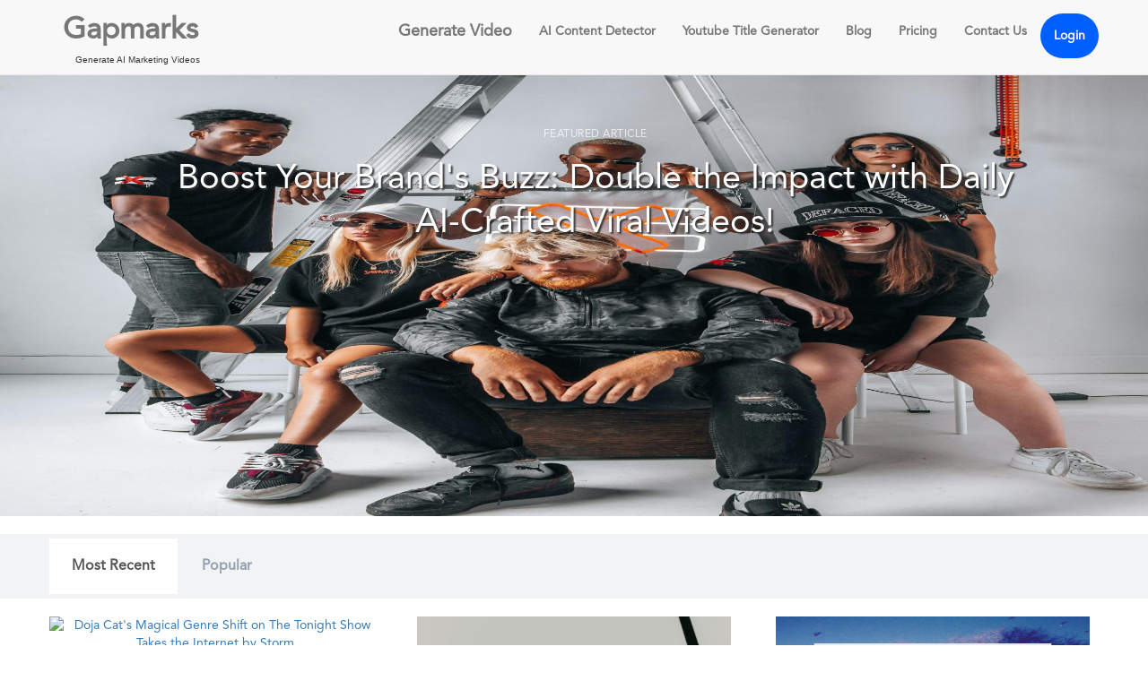

--- FILE ---
content_type: text/html; charset=UTF-8
request_url: https://gapmarks.com/blog/right
body_size: 10112
content:
<!DOCTYPE html>
<html lang="en">
<head>
	<meta http-equiv="Content-Type" content="text/html; charset=utf-8" />	<title>
	Blog search: 	</title>
   <meta name="viewport" content="width=device-width, initial-scale=1" />
         <link rel="shortcut icon" type="image/x-icon" href="//cdn.atfgroup.com.cn/gapmarks.png?r=gapmarks.com%2Fblog%2Fright" />
	<link media="all" rel="stylesheet" href="//cdn.atfgroup.com.cn/iK5q9to9GNa5coWxeEe9ILpvSXBhjePk.css"><script type="application/javascript" src="//cdn.atfgroup.com.cn/6iB8oNie5Nvh7cOfxTx8amLaqcJfO7IE.js"></script> 
	<link rel="canonical" href="https://gapmarks.com/blog/right" />
</head>
<body>
	<div id="container">
		<div id="header">
			<nav class="navbar navbar-default navbar-fixed-top padding" id="header_nav">
				<div class="container">
					<div class="navbar-header">
						<button type="button" class="navbar-toggle " data-toggle="collapse" data-target="#navbar-menu" aria-expanded="false" >
							<span class="sr-only">Toggle navigation</span>
					        <span class="icon-bar"></span>
					        <span class="icon-bar"></span>
					        <span class="icon-bar"></span>
						</button>
						<a href="/" class="navbar-brand nav-title">Gapmarks</a>
					<!--	Automated Trending A.I. Videos -->
					<div class="business_caption" style="text-align:center;">Generate AI Marketing Videos</div>
						<!--<button onclick="window.location.href='/Pages/post_job'" class="gbutton fc">post job</button>-->
					  <!--   -->
					</div>
					
					
					<div class="collapse navbar-collapse center" id="navbar-menu">
					    
						<ul class="nav navbar-nav navbar-right ">
						    <li class="nav-item"><a href="/ai-video-generator"><strong style='font-size:18px'>Generate Video</strong></a></li>
						     <!--<li class="nav-item"><a href="/free-text-to-speech">FREE Text To Speech</a></li>-->
						    <li class="nav-item"><a href="/aicheck">AI Content Detector</a></li>
						    <li class="nav-item"><a href="/youtube-title-generator">Youtube Title Generator</a></li>
						<!--	<li class="nav-item"><a href="/">Why Gapmarks?</a></li> -->
							<li class="nav-item"><a href="/blog">Blog</a></li>
							<li class="nav-item"><a href="/Pricing">Pricing</a></li> 
							<li class="nav-item"><a href="/contact-us">Contact Us</a></li>
							<li class="nav-item "><a onclick="openlogindiv()" class="gbutton fc">Login</a> </li>						</ul>
					</div>
				</div> 
			</nav> 
			<div class='clear'></div>
		</div>
		<script>
		window.account_menu_button_open = false;
	// right silde show
	   $('#account_menu_button').click(function(){
		if(!window.account_menu_button_open) {
		
		$('.account_menu').css({left:'left'}).animate({right:'-250px'},'fast')
		 $('.account_menu').show(290,function(){
			 $(this).css({left:'left'}).animate({right:'-250px'})
		   });
		 $('.account_menu').height($(window).height())
		  window.account_menu_button_open = true;
		} else {
		   $('.account_menu').css({left:'left'}).animate({right:'0'}).fadeOut('fast');
		   window.account_menu_button_open = false;
		} 
	   });

	   // right silde close
		$('.visible_right_btn').click(function(){
		  window.account_menu_button_open = false;
		  $('.account_menu').css({left:'left'}).animate({right:'-1000px'}).fadeOut('fast');
		});
		
	   //hide on click on page
	   $(document).click(function() {
		  window.account_menu_button_open = false;
		  $('.account_menu').css({left:'left'}).animate({right:'-1000px'}).fadeOut('fast');
		});
		$(".account_menu").click(function(e) {
			e.stopPropagation(); // This is the preferred method.
			return false;        // This should not be used unless you do not want
		});
		$("#account_menu_button").click(function(e) {
			e.stopPropagation(); // This is the preferred method.
			return false;        // This should not be used unless you do not want
		});
	</script>
				<div id="content" style="clear:both;" class='gapmarks' >

			
			<section id="bodyWrap" class="gapmarks">
    <h2 class='hidden'>Featured Article</h2>
	<section class="blog-featured" style="background: url('//cdn.atfgroup.com.cn/_Boost_Your_Brands_Buzz_Double_the_Impact_with_Daily_AICrafted_Viral_Videos-5022-image.jpg?r=gapmarks.com%2Fblog%2Fright');background-size:cover;background-repeat:no-repeat">
		<div class="o-container">
			<a href="/blog/_Boost_Your_Brands_Buzz_Double_the_Impact_with_Daily_AICrafted_Viral_Videos-5022" class="link feature-link" title="Read this post" style="">
				<div class="o-row">
					<div class="o-col-10@md o-col-offset-1@md">
						<div class="feature-contents">
						<span class="feature-title">Featured Article</span>
						<h2>
						    <span> Boost Your Brand's Buzz: Double the Impact with Daily AI-Crafted Viral Videos!</span>
						</h2>
						</div>
					</div>
				</div>
			</a>
		</div>
	</section>
	<!-- /.blog-featured -->
	<section id="post-nav" class="u-pad-b-10 u-pad-b-0@md">
	    <h2 class='hidden'>Most Recent</h2>
		<div class="o-container">
			<div class="o-flexy@md">
				<div class="o-flexy__item">
					<ul id="post-tabs" class="nav nav-tabs">
						<li class="active"><a href="" data-toggle="tab">Most Recent</a></li>
						<li><a href="/blog" data-toggle="tab">Popular</a></li>
						
					</ul>
				</div>
				
			</div>
		</div>
	</section>
	<div class="o-container">
		<div id="post-list" class="tab-content">
			<div class="tab-pane fade in active" id="most-recent">
				<div class="o-row-flex">
				   					<div class="col-md-4 col-sm-6 center o-col-5@md post" itemscope itemtype="http://schema.org/Article">
						<a href="/blog/Doja_Cats_Magical_Genre_Shift_on_The_Tonight_Show_Takes_the_Internet_by_Storm-10374" class="post-box tx-smooth">
							<figure>
								<img alt="Doja Cat's Magical Genre Shift on The Tonight Show Takes the Internet by Storm" class="b-skipped" data-src="//cdn.atfgroup.com.cn/Doja_Cats_Magical_Genre_Shift_on_The_Tonight_Show_Takes_the_Internet_by_Storm-10374.jpg?r=gapmarks.com%2Fblog%2Fright" height="196" src="//cdn.atfgroup.com.cn/Doja_Cats_Magical_Genre_Shift_on_The_Tonight_Show_Takes_the_Internet_by_Storm-10374.jpg?r=gapmarks.com%2Fblog%2Fright" width="350" title="Doja Cat's Magical Genre Shift on The Tonight Show Takes the Internet by Storm" itemprop="description">
							</figure>
							<p><span class="category tx-500 blog-post-title" itemprop="name">Doja Cat's Magical Genre Shift on The Tonight Show Takes the Internet by Storm</span></p>
						</a>
					</div>
										<div class="col-md-4 col-sm-6 center o-col-5@md post" itemscope itemtype="http://schema.org/Article">
						<a href="/blog/characterbuilding-10353" class="post-box tx-smooth">
							<figure>
								<img alt="character-building" class="b-skipped" data-src="//cdn.atfgroup.com.cn/characterbuilding-10353.jpg?r=gapmarks.com%2Fblog%2Fright" height="196" src="//cdn.atfgroup.com.cn/characterbuilding-10353.jpg?r=gapmarks.com%2Fblog%2Fright" width="350" title="character-building" itemprop="description">
							</figure>
							<p><span class="category tx-500 blog-post-title" itemprop="name">character-building</span></p>
						</a>
					</div>
										<div class="col-md-4 col-sm-6 center o-col-5@md post" itemscope itemtype="http://schema.org/Article">
						<a href="/blog/Toms_Guide_Coupon_Codes-10184" class="post-box tx-smooth">
							<figure>
								<img alt="Tom’s Guide Coupon Codes" class="b-skipped" data-src="//cdn.atfgroup.com.cn/Toms_Guide_Coupon_Codes-10184.jpg?r=gapmarks.com%2Fblog%2Fright" height="196" src="//cdn.atfgroup.com.cn/Toms_Guide_Coupon_Codes-10184.jpg?r=gapmarks.com%2Fblog%2Fright" width="350" title="Tom’s Guide Coupon Codes" itemprop="description">
							</figure>
							<p><span class="category tx-500 blog-post-title" itemprop="name">Tom’s Guide Coupon Codes</span></p>
						</a>
					</div>
										<div class="col-md-4 col-sm-6 center o-col-5@md post" itemscope itemtype="http://schema.org/Article">
						<a href="/blog/Easier_Than_You_Think-10141" class="post-box tx-smooth">
							<figure>
								<img alt="Easier Than You Think" class="b-skipped" data-src="//cdn.atfgroup.com.cn/Easier_Than_You_Think-10141.jpg?r=gapmarks.com%2Fblog%2Fright" height="196" src="//cdn.atfgroup.com.cn/Easier_Than_You_Think-10141.jpg?r=gapmarks.com%2Fblog%2Fright" width="350" title="Easier Than You Think" itemprop="description">
							</figure>
							<p><span class="category tx-500 blog-post-title" itemprop="name">Easier Than You Think</span></p>
						</a>
					</div>
										<div class="col-md-4 col-sm-6 center o-col-5@md post" itemscope itemtype="http://schema.org/Article">
						<a href="/blog/Back_to_Chengdu_Where_the_First_Impression_Never_Left_and_the_Second_One_Feels_Like_Coming_Home-10065" class="post-box tx-smooth">
							<figure>
								<img alt="Back to Chengdu: Where the First Impression Never Left, and the Second One Feels Like Coming Home" class="b-skipped" data-src="//cdn.atfgroup.com.cn/Back_to_Chengdu_Where_the_First_Impression_Never_Left_and_the_Second_One_Feels_Like_Coming_Home-10065.jpg?r=gapmarks.com%2Fblog%2Fright" height="196" src="//cdn.atfgroup.com.cn/Back_to_Chengdu_Where_the_First_Impression_Never_Left_and_the_Second_One_Feels_Like_Coming_Home-10065.jpg?r=gapmarks.com%2Fblog%2Fright" width="350" title="Back to Chengdu: Where the First Impression Never Left, and the Second One Feels Like Coming Home" itemprop="description">
							</figure>
							<p><span class="category tx-500 blog-post-title" itemprop="name">Back to Chengdu: Where the First Impression Never Left, and the Second One Feels Like Coming Home</span></p>
						</a>
					</div>
										<div class="col-md-4 col-sm-6 center o-col-5@md post" itemscope itemtype="http://schema.org/Article">
						<a href="/blog/The_Infuriating_Affliction_of_Nowism_in_the_Chinese_Workplace-10030" class="post-box tx-smooth">
							<figure>
								<img alt="The Infuriating Affliction of ‘Nowism’ in the Chinese Workplace" class="b-skipped" data-src="//cdn.atfgroup.com.cn/The_Infuriating_Affliction_of_Nowism_in_the_Chinese_Workplace-10030.jpg?r=gapmarks.com%2Fblog%2Fright" height="196" src="//cdn.atfgroup.com.cn/The_Infuriating_Affliction_of_Nowism_in_the_Chinese_Workplace-10030.jpg?r=gapmarks.com%2Fblog%2Fright" width="350" title="The Infuriating Affliction of ‘Nowism’ in the Chinese Workplace" itemprop="description">
							</figure>
							<p><span class="category tx-500 blog-post-title" itemprop="name">The Infuriating Affliction of ‘Nowism’ in the Chinese Workplace</span></p>
						</a>
					</div>
										<div class="col-md-4 col-sm-6 center o-col-5@md post" itemscope itemtype="http://schema.org/Article">
						<a href="/blog/om_Code_to_Compassion_How_a_Data_Storyteller_Turned_Cold_Numbers_Into_a_Second_Chance_at_Life-9890" class="post-box tx-smooth">
							<figure>
								<img alt="om Code to Compassion: How a Data Storyteller Turned Cold Numbers Into a Second Chance at Life" class="b-skipped" data-src="//cdn.atfgroup.com.cn/om_Code_to_Compassion_How_a_Data_Storyteller_Turned_Cold_Numbers_Into_a_Second_Chance_at_Life-9890.jpg?r=gapmarks.com%2Fblog%2Fright" height="196" src="//cdn.atfgroup.com.cn/om_Code_to_Compassion_How_a_Data_Storyteller_Turned_Cold_Numbers_Into_a_Second_Chance_at_Life-9890.jpg?r=gapmarks.com%2Fblog%2Fright" width="350" title="om Code to Compassion: How a Data Storyteller Turned Cold Numbers Into a Second Chance at Life" itemprop="description">
							</figure>
							<p><span class="category tx-500 blog-post-title" itemprop="name">om Code to Compassion: How a Data Storyteller Turned Cold Numbers Into a Second Chance at Life</span></p>
						</a>
					</div>
										<div class="col-md-4 col-sm-6 center o-col-5@md post" itemscope itemtype="http://schema.org/Article">
						<a href="/blog/The_7_Subtle_Secrets_to_Navigating_Chinese_Colleagues_and_Crushing_Workplace_Harmony-9791" class="post-box tx-smooth">
							<figure>
								<img alt="The 7 Subtle Secrets to Navigating Chinese Colleagues and Crushing Workplace Harmony!" class="b-skipped" data-src="//cdn.atfgroup.com.cn/The_7_Subtle_Secrets_to_Navigating_Chinese_Colleagues_and_Crushing_Workplace_Harmony-9791.jpg?r=gapmarks.com%2Fblog%2Fright" height="196" src="//cdn.atfgroup.com.cn/The_7_Subtle_Secrets_to_Navigating_Chinese_Colleagues_and_Crushing_Workplace_Harmony-9791.jpg?r=gapmarks.com%2Fblog%2Fright" width="350" title="The 7 Subtle Secrets to Navigating Chinese Colleagues and Crushing Workplace Harmony!" itemprop="description">
							</figure>
							<p><span class="category tx-500 blog-post-title" itemprop="name">The 7 Subtle Secrets to Navigating Chinese Colleagues and Crushing Workplace Harmony!</span></p>
						</a>
					</div>
										<div class="col-md-4 col-sm-6 center o-col-5@md post" itemscope itemtype="http://schema.org/Article">
						<a href="/blog/Embrace_the_Evolution_How_Digital_Marketing_Connects_with_Customers_Today-9755" class="post-box tx-smooth">
							<figure>
								<img alt="Embrace the Evolution: How Digital Marketing Connects with Customers Today" class="b-skipped" data-src="//cdn.atfgroup.com.cn/Embrace_the_Evolution_How_Digital_Marketing_Connects_with_Customers_Today-9755.jpg?r=gapmarks.com%2Fblog%2Fright" height="196" src="//cdn.atfgroup.com.cn/Embrace_the_Evolution_How_Digital_Marketing_Connects_with_Customers_Today-9755.jpg?r=gapmarks.com%2Fblog%2Fright" width="350" title="Embrace the Evolution: How Digital Marketing Connects with Customers Today" itemprop="description">
							</figure>
							<p><span class="category tx-500 blog-post-title" itemprop="name">Embrace the Evolution: How Digital Marketing Connects with Customers Today</span></p>
						</a>
					</div>
										<div class="col-md-4 col-sm-6 center o-col-5@md post" itemscope itemtype="http://schema.org/Article">
						<a href="/blog/[base64]" class="post-box tx-smooth">
							<figure>
								<img alt="Okay, settle in folks! Ready for a deep dive into the wonderfully weird world of collaborating across the globe? Well, buckle up because while working with colleagues from China *can* be fantastic – seriously, who hasn't been charmed by the diligen" class="b-skipped" data-src="//cdn.atfgroup.com.cn/[base64].jpg?r=gapmarks.com%2Fblog%2Fright" height="196" src="//cdn.atfgroup.com.cn/[base64].jpg?r=gapmarks.com%2Fblog%2Fright" width="350" title="Okay, settle in folks! Ready for a deep dive into the wonderfully weird world of collaborating across the globe? Well, buckle up because while working with colleagues from China *can* be fantastic – seriously, who hasn't been charmed by the diligen" itemprop="description">
							</figure>
							<p><span class="category tx-500 blog-post-title" itemprop="name">Okay, settle in folks! Ready for a deep dive into the wonderfully weird world of collaborating across the globe? Well, buckle up because while working with colleagues from China *can* be fantastic – seriously, who hasn't been charmed by the diligen</span></p>
						</a>
					</div>
										<div class="col-md-4 col-sm-6 center o-col-5@md post" itemscope itemtype="http://schema.org/Article">
						<a href="/blog/China_Still_Needs_You_The_Expats_Who_Are_Rewriting_the_Future-9395" class="post-box tx-smooth">
							<figure>
								<img alt="China Still Needs You: The Expats Who Are Rewriting the Future" class="b-skipped" data-src="//cdn.atfgroup.com.cn/China_Still_Needs_You_The_Expats_Who_Are_Rewriting_the_Future-9395.jpg?r=gapmarks.com%2Fblog%2Fright" height="196" src="//cdn.atfgroup.com.cn/China_Still_Needs_You_The_Expats_Who_Are_Rewriting_the_Future-9395.jpg?r=gapmarks.com%2Fblog%2Fright" width="350" title="China Still Needs You: The Expats Who Are Rewriting the Future" itemprop="description">
							</figure>
							<p><span class="category tx-500 blog-post-title" itemprop="name">China Still Needs You: The Expats Who Are Rewriting the Future</span></p>
						</a>
					</div>
										<div class="col-md-4 col-sm-6 center o-col-5@md post" itemscope itemtype="http://schema.org/Article">
						<a href="/blog/The_Shifting_Sands_of_Teaching_English_in_China-9347" class="post-box tx-smooth">
							<figure>
								<img alt="The Shifting Sands of Teaching English in China" class="b-skipped" data-src="//cdn.atfgroup.com.cn/The_Shifting_Sands_of_Teaching_English_in_China-9347.jpg?r=gapmarks.com%2Fblog%2Fright" height="196" src="//cdn.atfgroup.com.cn/The_Shifting_Sands_of_Teaching_English_in_China-9347.jpg?r=gapmarks.com%2Fblog%2Fright" width="350" title="The Shifting Sands of Teaching English in China" itemprop="description">
							</figure>
							<p><span class="category tx-500 blog-post-title" itemprop="name">The Shifting Sands of Teaching English in China</span></p>
						</a>
					</div>
										<div class="col-md-4 col-sm-6 center o-col-5@md post" itemscope itemtype="http://schema.org/Article">
						<a href="/blog/Mashables_Sitemap_Your_Digital_Compass_Delivered_with_Emoji_and_Soul-9293" class="post-box tx-smooth">
							<figure>
								<img alt="Mashable's Sitemap: Your Digital Compass, Delivered with Emoji and Soul" class="b-skipped" data-src="//cdn.atfgroup.com.cn/Mashables_Sitemap_Your_Digital_Compass_Delivered_with_Emoji_and_Soul-9293.jpg?r=gapmarks.com%2Fblog%2Fright" height="196" src="//cdn.atfgroup.com.cn/Mashables_Sitemap_Your_Digital_Compass_Delivered_with_Emoji_and_Soul-9293.jpg?r=gapmarks.com%2Fblog%2Fright" width="350" title="Mashable's Sitemap: Your Digital Compass, Delivered with Emoji and Soul" itemprop="description">
							</figure>
							<p><span class="category tx-500 blog-post-title" itemprop="name">Mashable's Sitemap: Your Digital Compass, Delivered with Emoji and Soul</span></p>
						</a>
					</div>
										<div class="col-md-4 col-sm-6 center o-col-5@md post" itemscope itemtype="http://schema.org/Article">
						<a href="/blog/British_Sign_Language_BSL_has_been_introduced_on_information_boards_at_Peterborough_train_station-9188" class="post-box tx-smooth">
							<figure>
								<img alt="British Sign Language (BSL) has been introduced on information boards at Peterborough train station," class="b-skipped" data-src="//cdn.atfgroup.com.cn/British_Sign_Language_BSL_has_been_introduced_on_information_boards_at_Peterborough_train_station-9188.jpg?r=gapmarks.com%2Fblog%2Fright" height="196" src="//cdn.atfgroup.com.cn/British_Sign_Language_BSL_has_been_introduced_on_information_boards_at_Peterborough_train_station-9188.jpg?r=gapmarks.com%2Fblog%2Fright" width="350" title="British Sign Language (BSL) has been introduced on information boards at Peterborough train station," itemprop="description">
							</figure>
							<p><span class="category tx-500 blog-post-title" itemprop="name">British Sign Language (BSL) has been introduced on information boards at Peterborough train station,</span></p>
						</a>
					</div>
										<div class="col-md-4 col-sm-6 center o-col-5@md post" itemscope itemtype="http://schema.org/Article">
						<a href="/blog/Beyond_English_Teaching_My_Chaotic_Chinese_Au_Pair-8937" class="post-box tx-smooth">
							<figure>
								<img alt="Beyond English Teaching: My Chaotic Chinese Au Pair" class="b-skipped" data-src="//cdn.atfgroup.com.cn/Beyond_English_Teaching_My_Chaotic_Chinese_Au_Pair-8937.jpg?r=gapmarks.com%2Fblog%2Fright" height="196" src="//cdn.atfgroup.com.cn/Beyond_English_Teaching_My_Chaotic_Chinese_Au_Pair-8937.jpg?r=gapmarks.com%2Fblog%2Fright" width="350" title="Beyond English Teaching: My Chaotic Chinese Au Pair" itemprop="description">
							</figure>
							<p><span class="category tx-500 blog-post-title" itemprop="name">Beyond English Teaching: My Chaotic Chinese Au Pair</span></p>
						</a>
					</div>
										<div class="col-md-4 col-sm-6 center o-col-5@md post" itemscope itemtype="http://schema.org/Article">
						<a href="/blog/Au_Pairing_in_China_A_Recipe_for_Real_Culture_Shock-8929" class="post-box tx-smooth">
							<figure>
								<img alt="Au Pairing in China: A Recipe for Real Culture Shock" class="b-skipped" data-src="//cdn.atfgroup.com.cn/Au_Pairing_in_China_A_Recipe_for_Real_Culture_Shock-8929.jpg?r=gapmarks.com%2Fblog%2Fright" height="196" src="//cdn.atfgroup.com.cn/Au_Pairing_in_China_A_Recipe_for_Real_Culture_Shock-8929.jpg?r=gapmarks.com%2Fblog%2Fright" width="350" title="Au Pairing in China: A Recipe for Real Culture Shock" itemprop="description">
							</figure>
							<p><span class="category tx-500 blog-post-title" itemprop="name">Au Pairing in China: A Recipe for Real Culture Shock</span></p>
						</a>
					</div>
										<div class="col-md-4 col-sm-6 center o-col-5@md post" itemscope itemtype="http://schema.org/Article">
						<a href="/blog/How_I_Escaped_the_China_Grind_with_a_Graceful_Exit_and_Got_Paid-8895" class="post-box tx-smooth">
							<figure>
								<img alt="How I Escaped the China Grind with a Graceful Exit (and Got Paid!)" class="b-skipped" data-src="//cdn.atfgroup.com.cn/How_I_Escaped_the_China_Grind_with_a_Graceful_Exit_and_Got_Paid-8895.jpg?r=gapmarks.com%2Fblog%2Fright" height="196" src="//cdn.atfgroup.com.cn/How_I_Escaped_the_China_Grind_with_a_Graceful_Exit_and_Got_Paid-8895.jpg?r=gapmarks.com%2Fblog%2Fright" width="350" title="How I Escaped the China Grind with a Graceful Exit (and Got Paid!)" itemprop="description">
							</figure>
							<p><span class="category tx-500 blog-post-title" itemprop="name">How I Escaped the China Grind with a Graceful Exit (and Got Paid!)</span></p>
						</a>
					</div>
										<div class="col-md-4 col-sm-6 center o-col-5@md post" itemscope itemtype="http://schema.org/Article">
						<a href="/blog/Includes_primary_keyword_naturally_near_the_front-8848" class="post-box tx-smooth">
							<figure>
								<img alt="Includes primary keyword naturally near the front" class="b-skipped" data-src="//cdn.atfgroup.com.cn/Includes_primary_keyword_naturally_near_the_front-8848.jpg?r=gapmarks.com%2Fblog%2Fright" height="196" src="//cdn.atfgroup.com.cn/Includes_primary_keyword_naturally_near_the_front-8848.jpg?r=gapmarks.com%2Fblog%2Fright" width="350" title="Includes primary keyword naturally near the front" itemprop="description">
							</figure>
							<p><span class="category tx-500 blog-post-title" itemprop="name">Includes primary keyword naturally near the front</span></p>
						</a>
					</div>
										<div class="col-md-4 col-sm-6 center o-col-5@md post" itemscope itemtype="http://schema.org/Article">
						<a href="/blog/Tail_of_a_Thousand_Miles_My_Dogs_Chaotic_HeartStopping_Adventure_Across_China-8840" class="post-box tx-smooth">
							<figure>
								<img alt="Tail of a Thousand Miles: My Dog’s Chaotic, Heart-Stopping Adventure Across China" class="b-skipped" data-src="//cdn.atfgroup.com.cn/Tail_of_a_Thousand_Miles_My_Dogs_Chaotic_HeartStopping_Adventure_Across_China-8840.jpg?r=gapmarks.com%2Fblog%2Fright" height="196" src="//cdn.atfgroup.com.cn/Tail_of_a_Thousand_Miles_My_Dogs_Chaotic_HeartStopping_Adventure_Across_China-8840.jpg?r=gapmarks.com%2Fblog%2Fright" width="350" title="Tail of a Thousand Miles: My Dog’s Chaotic, Heart-Stopping Adventure Across China" itemprop="description">
							</figure>
							<p><span class="category tx-500 blog-post-title" itemprop="name">Tail of a Thousand Miles: My Dog’s Chaotic, Heart-Stopping Adventure Across China</span></p>
						</a>
					</div>
										<div class="col-md-4 col-sm-6 center o-col-5@md post" itemscope itemtype="http://schema.org/Article">
						<a href="/blog/_Samsung_Fall_Sale_Dont_Miss_Out_on_Epic_Tech_Deals_Before_September_15-8377" class="post-box tx-smooth">
							<figure>
								<img alt=" Samsung Fall Sale: Don't Miss Out on Epic Tech Deals Before September 15!" class="b-skipped" data-src="//cdn.atfgroup.com.cn/_Samsung_Fall_Sale_Dont_Miss_Out_on_Epic_Tech_Deals_Before_September_15-8377.jpg?r=gapmarks.com%2Fblog%2Fright" height="196" src="//cdn.atfgroup.com.cn/_Samsung_Fall_Sale_Dont_Miss_Out_on_Epic_Tech_Deals_Before_September_15-8377.jpg?r=gapmarks.com%2Fblog%2Fright" width="350" title=" Samsung Fall Sale: Don't Miss Out on Epic Tech Deals Before September 15!" itemprop="description">
							</figure>
							<p><span class="category tx-500 blog-post-title" itemprop="name"> Samsung Fall Sale: Don't Miss Out on Epic Tech Deals Before September 15!</span></p>
						</a>
					</div>
										<div class="col-md-4 col-sm-6 center o-col-5@md post" itemscope itemtype="http://schema.org/Article">
						<a href="/blog/unexpected_needs-8320" class="post-box tx-smooth">
							<figure>
								<img alt="unexpected needs" class="b-skipped" data-src="//cdn.atfgroup.com.cn/unexpected_needs-8320.jpg?r=gapmarks.com%2Fblog%2Fright" height="196" src="//cdn.atfgroup.com.cn/unexpected_needs-8320.jpg?r=gapmarks.com%2Fblog%2Fright" width="350" title="unexpected needs" itemprop="description">
							</figure>
							<p><span class="category tx-500 blog-post-title" itemprop="name">unexpected needs</span></p>
						</a>
					</div>
										<div class="col-md-4 col-sm-6 center o-col-5@md post" itemscope itemtype="http://schema.org/Article">
						<a href="/blog/_The_Worlds_Most_Secure_AI_Youll_Never_Unlock-8317" class="post-box tx-smooth">
							<figure>
								<img alt=" The World's Most Secure AI You'll Never Unlock" class="b-skipped" data-src="//cdn.atfgroup.com.cn/_The_Worlds_Most_Secure_AI_Youll_Never_Unlock-8317.jpg?r=gapmarks.com%2Fblog%2Fright" height="196" src="//cdn.atfgroup.com.cn/_The_Worlds_Most_Secure_AI_Youll_Never_Unlock-8317.jpg?r=gapmarks.com%2Fblog%2Fright" width="350" title=" The World's Most Secure AI You'll Never Unlock" itemprop="description">
							</figure>
							<p><span class="category tx-500 blog-post-title" itemprop="name"> The World's Most Secure AI You'll Never Unlock</span></p>
						</a>
					</div>
										<div class="col-md-4 col-sm-6 center o-col-5@md post" itemscope itemtype="http://schema.org/Article">
						<a href="/blog/Building_a_RockSolid_Culture_How_Sprint_Business_Fosters_Transparency_and_Trust-8128" class="post-box tx-smooth">
							<figure>
								<img alt="Building a Rock-Solid Culture: How Sprint Business Fosters Transparency and Trust" class="b-skipped" data-src="//cdn.atfgroup.com.cn/Building_a_RockSolid_Culture_How_Sprint_Business_Fosters_Transparency_and_Trust-8128.jpg?r=gapmarks.com%2Fblog%2Fright" height="196" src="//cdn.atfgroup.com.cn/Building_a_RockSolid_Culture_How_Sprint_Business_Fosters_Transparency_and_Trust-8128.jpg?r=gapmarks.com%2Fblog%2Fright" width="350" title="Building a Rock-Solid Culture: How Sprint Business Fosters Transparency and Trust" itemprop="description">
							</figure>
							<p><span class="category tx-500 blog-post-title" itemprop="name">Building a Rock-Solid Culture: How Sprint Business Fosters Transparency and Trust</span></p>
						</a>
					</div>
										<div class="col-md-4 col-sm-6 center o-col-5@md post" itemscope itemtype="http://schema.org/Article">
						<a href="/blog/Swipe_Right_Left_and_Everywhere_in_Between_Navigating_the_Wild_Ride_of_Modern_Dating-8067" class="post-box tx-smooth">
							<figure>
								<img alt="Swipe Right, Left, and Everywhere in Between: Navigating the Wild Ride of Modern Dating" class="b-skipped" data-src="//cdn.atfgroup.com.cn/Swipe_Right_Left_and_Everywhere_in_Between_Navigating_the_Wild_Ride_of_Modern_Dating-8067.jpg?r=gapmarks.com%2Fblog%2Fright" height="196" src="//cdn.atfgroup.com.cn/Swipe_Right_Left_and_Everywhere_in_Between_Navigating_the_Wild_Ride_of_Modern_Dating-8067.jpg?r=gapmarks.com%2Fblog%2Fright" width="350" title="Swipe Right, Left, and Everywhere in Between: Navigating the Wild Ride of Modern Dating" itemprop="description">
							</figure>
							<p><span class="category tx-500 blog-post-title" itemprop="name">Swipe Right, Left, and Everywhere in Between: Navigating the Wild Ride of Modern Dating</span></p>
						</a>
					</div>
										<div class="col-md-4 col-sm-6 center o-col-5@md post" itemscope itemtype="http://schema.org/Article">
						<a href="/blog/inging_back_your_online_business_from_its_darkest_hour_and_into_eretail_prosperity_through_Squivirley_marketing_tactics_starting_today-8066" class="post-box tx-smooth">
							<figure>
								<img alt="inging back your online business from its darkest hour and into e-retail prosperity through Squivirley marketing tactics, starting today" class="b-skipped" data-src="//cdn.atfgroup.com.cn/inging_back_your_online_business_from_its_darkest_hour_and_into_eretail_prosperity_through_Squivirley_marketing_tactics_starting_today-8066.jpg?r=gapmarks.com%2Fblog%2Fright" height="196" src="//cdn.atfgroup.com.cn/inging_back_your_online_business_from_its_darkest_hour_and_into_eretail_prosperity_through_Squivirley_marketing_tactics_starting_today-8066.jpg?r=gapmarks.com%2Fblog%2Fright" width="350" title="inging back your online business from its darkest hour and into e-retail prosperity through Squivirley marketing tactics, starting today" itemprop="description">
							</figure>
							<p><span class="category tx-500 blog-post-title" itemprop="name">inging back your online business from its darkest hour and into e-retail prosperity through Squivirley marketing tactics, starting today</span></p>
						</a>
					</div>
										<div class="col-md-4 col-sm-6 center o-col-5@md post" itemscope itemtype="http://schema.org/Article">
						<a href="/blog/The_Wild_Wild_West_of_Work_in_China-8039" class="post-box tx-smooth">
							<figure>
								<img alt="The Wild, Wild West of Work in China" class="b-skipped" data-src="//cdn.atfgroup.com.cn/The_Wild_Wild_West_of_Work_in_China-8039.jpg?r=gapmarks.com%2Fblog%2Fright" height="196" src="//cdn.atfgroup.com.cn/The_Wild_Wild_West_of_Work_in_China-8039.jpg?r=gapmarks.com%2Fblog%2Fright" width="350" title="The Wild, Wild West of Work in China" itemprop="description">
							</figure>
							<p><span class="category tx-500 blog-post-title" itemprop="name">The Wild, Wild West of Work in China</span></p>
						</a>
					</div>
										<div class="col-md-4 col-sm-6 center o-col-5@md post" itemscope itemtype="http://schema.org/Article">
						<a href="/blog/ESL_Teacher_How_Expats_Shockingly_Unrealistic_Job_Expectations_Derailed_My_Career_Here-8026" class="post-box tx-smooth">
							<figure>
								<img alt="[ESL Teacher] How Expats' Shockingly Unrealistic Job Expectations Derailed My Career Here" class="b-skipped" data-src="//cdn.atfgroup.com.cn/ESL_Teacher_How_Expats_Shockingly_Unrealistic_Job_Expectations_Derailed_My_Career_Here-8026.jpg?r=gapmarks.com%2Fblog%2Fright" height="196" src="//cdn.atfgroup.com.cn/ESL_Teacher_How_Expats_Shockingly_Unrealistic_Job_Expectations_Derailed_My_Career_Here-8026.jpg?r=gapmarks.com%2Fblog%2Fright" width="350" title="[ESL Teacher] How Expats' Shockingly Unrealistic Job Expectations Derailed My Career Here" itemprop="description">
							</figure>
							<p><span class="category tx-500 blog-post-title" itemprop="name">[ESL Teacher] How Expats' Shockingly Unrealistic Job Expectations Derailed My Career Here</span></p>
						</a>
					</div>
										<div class="col-md-4 col-sm-6 center o-col-5@md post" itemscope itemtype="http://schema.org/Article">
						<a href="/blog/Unlock_Lucrative_Career_Opportunities_as_an_Expert_Mandarin_Translator-8018" class="post-box tx-smooth">
							<figure>
								<img alt="Unlock Lucrative Career Opportunities as an Expert Mandarin Translator" class="b-skipped" data-src="//cdn.atfgroup.com.cn/Unlock_Lucrative_Career_Opportunities_as_an_Expert_Mandarin_Translator-8018.jpg?r=gapmarks.com%2Fblog%2Fright" height="196" src="//cdn.atfgroup.com.cn/Unlock_Lucrative_Career_Opportunities_as_an_Expert_Mandarin_Translator-8018.jpg?r=gapmarks.com%2Fblog%2Fright" width="350" title="Unlock Lucrative Career Opportunities as an Expert Mandarin Translator" itemprop="description">
							</figure>
							<p><span class="category tx-500 blog-post-title" itemprop="name">Unlock Lucrative Career Opportunities as an Expert Mandarin Translator</span></p>
						</a>
					</div>
										<div class="col-md-4 col-sm-6 center o-col-5@md post" itemscope itemtype="http://schema.org/Article">
						<a href="/blog/Staying_Ahead_of_the_Curve_How_Mashables_Expert_Analysis_is_Revolutionizing_the_Tech_Landscape-7982" class="post-box tx-smooth">
							<figure>
								<img alt="Staying Ahead of the Curve: How Mashable's Expert Analysis is Revolutionizing the Tech Landscape" class="b-skipped" data-src="//cdn.atfgroup.com.cn/Staying_Ahead_of_the_Curve_How_Mashables_Expert_Analysis_is_Revolutionizing_the_Tech_Landscape-7982.jpg?r=gapmarks.com%2Fblog%2Fright" height="196" src="//cdn.atfgroup.com.cn/Staying_Ahead_of_the_Curve_How_Mashables_Expert_Analysis_is_Revolutionizing_the_Tech_Landscape-7982.jpg?r=gapmarks.com%2Fblog%2Fright" width="350" title="Staying Ahead of the Curve: How Mashable's Expert Analysis is Revolutionizing the Tech Landscape" itemprop="description">
							</figure>
							<p><span class="category tx-500 blog-post-title" itemprop="name">Staying Ahead of the Curve: How Mashable's Expert Analysis is Revolutionizing the Tech Landscape</span></p>
						</a>
					</div>
										<div class="col-md-4 col-sm-6 center o-col-5@md post" itemscope itemtype="http://schema.org/Article">
						<a href="/blog/_How_to_Introduce_your_brand_through_Short_videos_-7967" class="post-box tx-smooth">
							<figure>
								<img alt=" How to Introduce your brand through Short videos " class="b-skipped" data-src="//cdn.atfgroup.com.cn/_How_to_Introduce_your_brand_through_Short_videos_-7967.jpg?r=gapmarks.com%2Fblog%2Fright" height="196" src="//cdn.atfgroup.com.cn/_How_to_Introduce_your_brand_through_Short_videos_-7967.jpg?r=gapmarks.com%2Fblog%2Fright" width="350" title=" How to Introduce your brand through Short videos " itemprop="description">
							</figure>
							<p><span class="category tx-500 blog-post-title" itemprop="name"> How to Introduce your brand through Short videos </span></p>
						</a>
					</div>
									</div>
			</div>
		</div>
		<!-- /post-list -->
		<div class="pagination u-mrg-v-2m u-mrg-v-3m@md u-mrg-v-4m@lg tx-center">
			<a href="/posts/page2/" class="btn btn-default btn-sm">Older Articles</a> 
			<a href="/all-posts/" class="btn btn-default btn-sm">View All</a>
		</div>
	</div>
	<hr class="u-mrg-b-0">
	<section id="nl-pop" style="display: none;">
	    <h2 class='hidden'>get great research delivered to your inbox each week</h2>
		  <div class="nl-popup-form">
			  <p class="nl-popup-form__title">Join <span class="tx-500">76,547 subscribers</span> &amp; get great research delivered to your inbox each week.</p>
			  <!-- HUBSPOT NL Popup Form-->
			  <div id="hbspt-form-embed-1" class="hbspt-form">
				  <form accept-charset="UTF-8" enctype="multipart/form-data" id="hsForm_bb44a54a-5eb9-49aa-adbc-cc247f4fbfa1" method="POST" class="c-hubspot-form hs-form hs-form-private hs-form-bb44a54a-5eb9-49aa-adbc-cc247f4fbfa1_e360f2c4-84de-4113-b141-c934d2a215f4" data-form-id="bb44a54a-5eb9-49aa-adbc-cc247f4fbfa1" data-portal-id="2760806" data-reactid=".hbspt-forms-2">
					  <div class="hs_email field hs-form-field" data-reactid=".hbspt-forms-2.0:$0">
						  <label>
							  <span data-reactid=".hbspt-forms-2.0:$0.0.0"></span>
							  <span class="hs-form-required" data-reactid=".hbspt-forms-2.0:$0.0.1">*</span>
						  </label>
						  
						  <div class="input" data-reactid=".hbspt-forms-2.0:$0.$email">
						  	<input id="email-bb44a54a-5eb9-49aa-adbc-cc247f4fbfa1" class="hs-input" type="email" name="email" required="" placeholder="Email Address" value="" data-reactid=".hbspt-forms-2.0:$0.$email.0">
						  </div>
					  </div>
					  <div class="hs_lifecyclestage field hs-form-field smart-field" style="display:none;" data-reactid=".hbspt-forms-2.0:$1">
						  <label>
						  	<span data-reactid=".hbspt-forms-2.0:$1.0.0">Lifecycle Stage</span>
						  </label>
						  
						  <div class="input" data-reactid=".hbspt-forms-2.0:$1.$lifecyclestage">
						  	<input name="lifecyclestage" class="hs-input" type="hidden" value="subscriber" data-reactid=".hbspt-forms-2.0:$1.$lifecyclestage.0">
						  </div>
					  </div>
					  <div class="hs_content_types field hs-form-field" style="display:none;" data-reactid=".hbspt-forms-2.0:$2">
						  <label>
						  	<span data-reactid=".hbspt-forms-2.0:$2.0.0">Content Types</span>
						  </label>
						  
						  <div class="input" data-reactid=".hbspt-forms-2.0:$2.$content_types">
						  	<input name="content_types" class="hs-input" type="hidden" value="helpu" data-reactid=".hbspt-forms-2.0:$2.$content_types.0">
						  </div>
					  </div>
					  <div class="hs_submit" data-reactid=".hbspt-forms-2.2">
						  <div class="hs-field-desc" style="display:none;" data-reactid=".hbspt-forms-2.2.0"></div>
						  <div class="actions" data-reactid=".hbspt-forms-2.2.1">
						  	<input type="submit" value="Sign Up" class="c-btn-primary" data-reactid=".hbspt-forms-2.2.1.0">
						  </div>
					  </div>
					  <input name="hs_context" type="hidden" value="" data-reactid=".hbspt-forms-2.3">
				  </form>
			  </div>
			<small>
				<a id="no-thanks" class="no-thanks" href="#">No thanks</a>
			</small>
		</div>
	</section>
</section>
		</div>
		<div id="footer">
			<section class="fc col-12 footer-sec footer nav-btn">
			    <h2 class='hidden'>Gapmarks</h2>
				<div class="col-lg-7 fourth-post col-md-7 col-sm-7">
					<div class="col-lg-6 tc col-md-6 col-sm-6 auto hidden-xs">
						<a href="/" class="fc" style='font-size:36px'>Gapmarks</a>
						<span >2026</span>
						<br/>
						<p>An <a target="_BLANK" href="//www.atfgroup.com.cn" class='fc'>ATF Group</a> company<br/><a style="color:white;" href="/sitemap.xml">Sitemap</a></p>
						
					</div>
					<div class="col-lg-6 col-md-6 col-sm-6 footer-nav">
						<ul class="list-unstyled">
							<li class="padding"><a href="/" class="fc"> Home </a></li>
							<li class="padding"><a href="/" class="fc">Why Gapmarks?</a></li>
							<li class="padding"><a href="/blog" class="fc">Blog</a></li>
							<li class="padding"><a href="/Pricing" class="fc">Pricing</a> </li>
							<li class="padding"><a href="/aicheck" class="fc">AI Content Detector</a></a></li>
							<li class="padding"><a href="/youtube-title-generator">Youtube Title Generator</a></li>
							<li class="padding"><a href="/generate-video" class="fc">Generate Video</a></li>
							<li class="padding"><a href="/contact-us" class="fc">Contact Us</a></li>
						</ul>

					</div>
				</div>
				<div class="col-lg-3 col-md-3 col-sm-3 auto footer-nav">
					<span>Get our newsletter</span>
					<div class="fill10"></div>
					
					<form class="form-search">
					  <input type="text" class="input-medium form-control" placeholder="Enter your email">
					  <button type="submit" class="btn subscribe">Subscribe</button>
					</form>
					<br/><br/>
                    <ul class="list-unstyled">
                        <li class="padding"><a class="fc" href="https://www.facebook.com/profile.php?id=100057229698821" target="_blank"><i class="fa fa-facebook"></i>&nbsp;Facebook</a></li>
				        <li class="padding"><a class="fc" href="https://youtube.com/@gapmarks" target="_blank"><i class="fa fa-youtube"></i>&nbsp;Youtube</a></li>
				        <li class="padding"><a class="fc" href="https://github.com/Gapmarks" target="_blank"><i class="fa fa-github"></i>&nbsp;Github</a></li>
				    </ul>
                    <div class="fill10"></div>
				</div>
				<!-- Begin SF Tag -->
                    <div class="sf-root col-lg-2 col-md-2 col-sm-2 auto footer-nav" data-id="2980152" data-badge="light-default" style="width:125px" data-complete="true"><a href="https://sourceforge.net/software/product/Gapmarks/?pk_campaign=badge&amp;pk_source=vendor" target="_blank"><img alt="Gapmarks Reviews" src="https://b.sf-syn.com/badge_img/2980152/light-default?&amp;r=https://gapmarks.com/" style="min-width: 60px; max-width:200px; width:100%;"></a><script id="badge-schema-2980152" type="application/ld+json">
                        {
                          "@context": "https://schema.org/",
                          "@type": "SoftwareApplication",
                          "applicationCategory": "BusinessApplication",
                          "name": "Gapmarks",
                          "image": "https://sourceforge.net/s/gapmarks/icon",
                          "description": "SourceForge Software Rating",
                          "aggregateRating": {
                            "@type": "AggregateRating",
                            "ratingValue": "5",
                            "bestRating": "5",
                            "ratingCount": "1"
                          }
                        }
                        </script>
                        </div>
                    
                <div class="col-lg-6 tc col-md-6 col-sm-6 auto visible-xs">
						<a href="/" class="fc" style='font-size:36px'>Gapmarks</a>
						<br/>
						<span >2026</span>
						<br/>
						<p>An <a target="_BLANK" href="//www.antianfan.com" class='fc'>ATF Group</a> company</p><br/>
				</div>
				
<!-- End SF Tag -->
			</section>
		</div>
	</div>
	<!--/////////////////////////////////////////////////// login window///////////////////////////////////////////////////-->
<div data-reactroot="" id="loginDiv" class="bpk-scrim-content bpk-modal__container bpk-modal__container--full-screen-mobile feedback_cancel login" >
    <div role="presentation" class="bpk-scrim "></div>
    <section  tabindex="-1" role="dialog"  class="bpk-modal bpk-modal--full-screen-mobile ">
            <header class="bpk-modal__header">
                <h3  class="bpk-modal__heading bpk-modal-heading-price-alert-modal">Login</h3>&nbsp;
                <button type="button" onclick="$('#loginDiv').hide()" title="Close" aria-label="Close" class="bpk-close-button bpk-modal__close-button close">
                    <svg xmlns="http://www.w3.org/2000/svg" viewBox="0 0 24 24"  class="bpk-close-button__icon" style="width: 1.5rem; height: 1.5rem;">
                        <path d="M12 9.172l4.243-4.243a2 2 0 1 1 2.828 2.828L14.828 12l4.243 4.243a2 2 0 1 1-2.828 2.828L12 14.828l-4.243 4.243a2 2 0 1 1-2.828-2.828L9.172 12 4.929 7.757A2 2 0 1 1 7.757 4.93L12 9.172z"></path>
                    </svg>
                </button>
            </header>
            <div class="bpk-modal__content">
                <div>
                    <h3 class="center none">11</h3>
                    <div class="PriceAlertModalContent__container-2tmPA">
                        <div id="code_error" style="color:red;"></div>
                        <div class="login-form login-form-employer" id="login_div1">
							<div class="form-group">

								<label>Phone: </label>
								<input type="text" class="form-control" name="username" id="lbemail" placeholder="Phone">
							</div>
							<div class="form-group">
								<label>Password: </label>

								<input type="password" class="form-control" name="pw" id="lbpass" placeholder="Password">
							</div>
							<div class='center none loader'><img src='/img/loading_img.gif' alt="loader"/></div>
							<p class="color-red"></p>
							<div class="form-group checkbox">
								<input name="lang" value="en" type="hidden">
								<input type="hidden" name="usernames" id="username1" value="">

								<label>
									<input type="checkbox" checked="" name="rememberme"> Remember me 									&nbsp;&nbsp;
									<a onclick="openResetPassword()" class="pull-right color-blue"><i> Forgot password? </i></a>                                   
								</label>
								<br/>
								<input type="button" id="baidu_shijian_emp_login" class="btn btn-ecc minw120 login-btn" onclick="doLogin()" value="Login"/>
							</div>
							<div class="loginleftb">
								<b>Not a member yet?</b> 
								<a class="color-blue"  onclick=' openregisterdiv()'>Register now !</a> 
								
							</div>
						</div>
                    </div>
                </div>
            </div>
    </section>
</div>

<!--///////////////////////////////////////////////////register window///////////////////////////////////////////////////-->
<div data-reactroot=""  id="registerDiv" class="bpk-scrim-content bpk-modal__container bpk-modal__container--full-screen-mobile feedback_cancel register" >
    <div role="presentation" class="bpk-scrim "></div>
    <section  tabindex="-1" role="dialog"  class="bpk-modal bpk-modal--full-screen-mobile ">
            <header class="bpk-modal__header">
                <h3  class="bpk-modal__heading bpk-modal-heading-price-alert-modal">Register</h3>&nbsp;
                <button type="button" title="Close" onclick="$('#registerDiv').hide()" aria-label="Close" class="bpk-close-button bpk-modal__close-button close">
                    <svg xmlns="http://www.w3.org/2000/svg" viewBox="0 0 24 24"  class="bpk-close-button__icon" style="width: 1.5rem; height: 1.5rem;">
                        <path d="M12 9.172l4.243-4.243a2 2 0 1 1 2.828 2.828L14.828 12l4.243 4.243a2 2 0 1 1-2.828 2.828L12 14.828l-4.243 4.243a2 2 0 1 1-2.828-2.828L9.172 12 4.929 7.757A2 2 0 1 1 7.757 4.93L12 9.172z"></path>
                    </svg>
                </button>
            </header>
            <div class="bpk-modal__content">
                <div>
                    <h3 class="center none">111</h3>
                                        <div class="PriceAlertModalContent__container-2tmPA" id="register_div">
                        <form method="Post" id="loginform" action="?register">
                        						
							<div class="form-group">
							    <div class="input text"><label for="AccountName">Your name</label><input name="name" class="form-control" placeholder="Name" type="text" id="AccountName"/></div>								
							</div>
							<div class="form-group">
							    <div class="input tel"><label for="AccountPhone">Phone</label><input name="phone" class="form-control" placeholder="Phone" type="tel" id="AccountPhone"/></div>								
							</div>
							<div class="form-group">
							    <div class="input password"><label for="password">Password</label><input name="pw" class="form-control" placeholder="Password" type="password" id="password"/></div>								
							</div>
							<div class="form-group">
							    <div class="input password"><label for="password_again">Password Again</label><input name="pw2" class="form-control" placeholder="Password" type="password" id="password_again"/></div>								
							</div>
							<p class="color-red"></p>
							<div class="form-group checkbox">
								<input name="lang" value="en" type="hidden">
								<input type="hidden" name="usernames" id="username2" value="">
								<button type="submit" id="baidu_shijian_emp_register" class="btn btn-ecc minw120 login-btn">register</button>
							</div>
							<div class="loginleftb">
								<b>Already a member?</b> 
								<a class="color-blue"  onclick='openlogindiv()'>login here</a> 
								
							</div>
							
							
						</form>
                    </div>
                </div>
            </div>
    </section>
</div>

  <!--///////////////////////////////////////////////////reset password start//////////////////////////////////////////-->
<div data-reactroot="" id="resetPassword" class="bpk-scrim-content bpk-modal__container bpk-modal__container--full-screen-mobile feedback_cancel login" >
    <div role="presentation" class="bpk-scrim "></div>
    <section  tabindex="-1" role="dialog"  class="bpk-modal bpk-modal--full-screen-mobile ">
            <header class="bpk-modal__header">
                <h3  class="bpk-modal__heading bpk-modal-heading-price-alert-modal">Reset Password</h3>&nbsp;
                <button type="button" onclick="closeResetPassword()" title="Close" aria-label="Close" class="bpk-close-button bpk-modal__close-button close">
                    <svg xmlns="http://www.w3.org/2000/svg" viewBox="0 0 24 24"  class="bpk-close-button__icon" style="width: 1.5rem; height: 1.5rem;">
                        <path d="M12 9.172l4.243-4.243a2 2 0 1 1 2.828 2.828L14.828 12l4.243 4.243a2 2 0 1 1-2.828 2.828L12 14.828l-4.243 4.243a2 2 0 1 1-2.828-2.828L9.172 12 4.929 7.757A2 2 0 1 1 7.757 4.93L12 9.172z"></path>
                    </svg>
                </button>
            </header>
            <div class="bpk-modal__content">
                <div>
                    <h3 class="center none">111</h3>
                    <script>
                        function doReset() {
                            AjaxCall('?atf_resetpassword='+document.getElementById('reset_password_phone_email').value,false,'doResetReply');
                            document.getElementById('reset_password_sent_code_id').innerHTML = document.getElementById('reset_password_phone_email').value;
                            document.getElementById('reset_password_send_reset').style.display = 'none';
                            document.getElementById('reset_password_wait_reset').style.display = 'block';
                        }
                        function doResetReply(res) {
                            if(res.indexOf('FAIL')>-1) {
                                document.getElementById('reset_password_error').innerHTML = 'Sorry, that didn\'t work, please try again. You may only send 1 reset code per 60 seconds';
                                document.getElementById('reset_password_send_reset').style.display = 'block';
                                document.getElementById('reset_password_wait_reset').style.display = 'none';
                            }
                        }
                        function doResetCode() {
                            AjaxCall('?atf_resetpassword='+document.getElementById('reset_password_phone_email').value+'&code='+document.getElementById('reset_password_code').value,false,'doResetCodeReply');
                            document.getElementById('reset_password_sent_code_id').innerHTML = document.getElementById('reset_password_phone_email').value;
                            document.getElementById('reset_password_send_reset').style.display = 'none';
                            document.getElementById('reset_password_wait_reset').style.display = 'block';
                        }
                        function doResetCodeReply(res) {
                            if(res.indexOf('FAIL')>-1) {
                                document.getElementById('reset_password_error').innerHTML = 'Sorry, that didn\'t work, please try again';
                                document.getElementById('reset_password_send_reset').style.display = 'block';
                                document.getElementById('reset_password_wait_reset').style.display = 'none';
                            } else {
                                document.getElementById('reset_password_change_password').style.display = 'block';
                                document.getElementById('reset_password_send_reset').style.display = 'none';
                                document.getElementById('reset_password_wait_reset').style.display = 'none';
                                tmp = res.split('OK:');
                                tmp = tmp[1].split(']');
                                window.reset_code = tmp[0];
                            }
                        }
                        function doResetPassword() {
                            if(document.getElementById('reset_password_password_1').value==document.getElementById('reset_password_password_2').value&&document.getElementById('reset_password_password_1').value.length>6) {
                                AjaxCall('?atf_resetpassword='+document.getElementById('reset_password_phone_email').value+'&reset_code='+window.reset_code+'&new_password='+document.getElementById('reset_password_password_1').value,false,'doResetPasswordReply');
                                document.getElementById('reset_password_change_password').style.display = 'none';
                                document.getElementById('reset_password_change_password_wait').style.display = 'block';
                            } else {
                                document.getElementById('reset_new_password_error').innerHTML = 'Your passwords must be the same and at least 7 characters long.';
                            }
                                
                        }
                        function doResetPasswordReply(res) {
                            if(res.indexOf('OK')>-1) {
                                closeResetPassword();
                                doLogin();
                                document.getElementById('code_error').innerHTML = 'Password updated. Please login below.';
                                document.getElementById('code_error').style.color = 'green';
                            } else {
                                document.getElementById('reset_new_password_error').innerHTML = 'Your password couldn\'t be updated, please try again.';
                                document.getElementById('reset_password_change_password').style.display = 'block';
                                document.getElementById('reset_password_change_password_wait').style.display = 'none';
                            }
                        }
                    </script>
                    <div class="PriceAlertModalContent__container-2tmPA">
                        <div class="login-form login-form-employer" id="login_div">
                            <div id="reset_password_send_reset">
                                <p id="reset_password_error" style="color:red;"></p>
                                <div class="form-group checkbox">
    								<!--<label>E-mail or Phone: </label>-->
    								<div class="input tel"><label for="reset_password_phone_email">Phone or E-mail</label><input name="phone" id="reset_password_phone_email" class="form-control" placeholder="Phone or E-mail" type="tel"/></div>    								<!--<input type="text" class="form-control" name="username" id="lbemail" placeholder="Phone">-->
    							</div>
    							<div class="form-group checkbox">
    								<input name="lang" value="en" type="hidden">
    								<input type="hidden" name="usernames" id="username3" value="">
    
    								
    								<br/>
    								 <!--<button class="btn btn-ecc minw120 login-btn" type="submit">Send Reset Code</button>-->
    								<input type="submit"  class="btn btn-ecc minw120 login-btn" onclick="doReset()" value="Send Reset Code"/>
    							</div>
    							<div class="loginleftb">
    								
    								
    							</div>
    						</div>
                            <div style="display:none;" id="reset_password_wait_reset">
                                <div class="form-group checkbox">
                                    We sent a code to: <span id="reset_password_sent_code_id"></span>, please check and enter the code below:
    							</div>
    							<input type="text" id="reset_password_code" />
    							<input type="submit"  class="btn btn-ecc minw120 login-btn" onclick="doResetCode()" value="Submit"/>
    							<br/><br/>

    						</div>
                            <div style="display:none;" id="reset_password_change_password">
                                <div class="form-group checkbox">
                                    Please enter a new password below:
    							    <p id="reset_new_password_error" style="color:red;"></p>
    							</div>
    							<label style="float:left;">New Password:</label> <input style="float:right;padding-right:10px;" type="password" id="reset_password_password_1" /><br/><br/>
    							<label style="float:left;">New Password again:</label> <input style="float:right;padding-right:10px;" type="password" id="reset_password_password_2" /><br/><br/>
    							<div class="clearJump"></div>
    							<input type="submit" class="btn btn-ecc minw120 login-btn" onclick="doResetPassword()" value="Reset Password"/>
    							<br/><br/>

    						</div>
    						<div style="display:none;" id="reset_password_change_password_wait">
    						      <div class="form-group checkbox">
    						          Please wait while we update your password.
    						      </div>
    						</div>
						</div>
                    </div>
                </div>
            </div>
    </section>
</div>

<!--///////////////////////////////////////  reset password end  //////////////////////////////////////////////////////-->


	<div  class="bpk-scrim-content bpk-modal__container bpk-modal__container--full-screen-mobile" id='loading'>
	<div role="presentation" class="bpk-scrim "></div>
	<section tabindex="-1" role="dialog" class="bpk-modal bpk-modal--full-screen-mobile ">
	    <h3 class='none'>222</h3>
	    <img src='/img/loading_img.gif' alt='loading'/>
	    
	</section>
</div>
<script defer src="https://static.cloudflareinsights.com/beacon.min.js/vcd15cbe7772f49c399c6a5babf22c1241717689176015" integrity="sha512-ZpsOmlRQV6y907TI0dKBHq9Md29nnaEIPlkf84rnaERnq6zvWvPUqr2ft8M1aS28oN72PdrCzSjY4U6VaAw1EQ==" data-cf-beacon='{"version":"2024.11.0","token":"99bf5c1790e04dd0a5115cbcf34b79cb","r":1,"server_timing":{"name":{"cfCacheStatus":true,"cfEdge":true,"cfExtPri":true,"cfL4":true,"cfOrigin":true,"cfSpeedBrain":true},"location_startswith":null}}' crossorigin="anonymous"></script>
</body>
</html>


--- FILE ---
content_type: image/svg+xml; charset=utf-8
request_url: https://b.sf-syn.com/badge_img/2980152/light-default?&r=https://gapmarks.com/
body_size: 4091
content:
<svg xmlns="http://www.w3.org/2000/svg" xmlns:xlink="http://www.w3.org/1999/xlink" viewBox="0 0 124.49 142.58"><defs>
<style>
.cls-1{fill:none;clip-rule:evenodd;}
.cls-2{fill:#ccc;}
.cls-10,.cls-13,.cls-15,.cls-2,.cls-5,.cls-6,.cls-8,.cls-9{fill-rule:evenodd;}
.cls-3{fill:#9b9b9b;}
.cls-4{fill:url(#linear-gradient);}
.cls-5{fill:url(#linear-gradient-2);}
.cls-6{fill:url(#linear-gradient-3);}
.cls-7{fill:#f16a2a;}
.cls-8{fill:#111;}
.cls-9{fill:#7a7a7a;}
.cls-10{fill:#ff7c00;}
.cls-11{fill:#a3a3a2;}
.cls-12{fill:#0f0f0f;}
.cls-13{fill:#ffcb00;}
.cls-14{clip-path:url(#clip-path);}
.cls-15{fill:#bcbcbc;}
.cls-16{clip-path:url(#clip-path-2);}
.cls-17{clip-path:url(#clip-path-3);}
.cls-18{clip-path:url(#clip-path-4);}
.cls-19{clip-path:url(#clip-path-5);}
.hide-half{display:none;}
</style>
<linearGradient id="linear-gradient" x1="59.51" y1="714.17" x2="109.6" y2="812.28" gradientTransform="translate(0 -648)" gradientUnits="userSpaceOnUse"><stop offset="0" stop-color="#fff"/><stop offset="0.44" stop-color="#e8e8e8"/><stop offset="0.99" stop-color="#f0f0f0"/></linearGradient><linearGradient id="linear-gradient-2" x1="15.62" y1="723.01" x2="78.79" y2="760.6" gradientTransform="translate(0 -648)" gradientUnits="userSpaceOnUse"><stop offset="0" stop-color="#eaeaeb"/><stop offset="0.46" stop-color="#f0f0f1"/><stop offset="0.99" stop-color="#fff"/></linearGradient><linearGradient id="linear-gradient-3" x1="-893.77" y1="-632.56" x2="-845.91" y2="-603.19" gradientTransform="translate(-790.79 -568.04) rotate(180)" gradientUnits="userSpaceOnUse"><stop offset="0" stop-color="#eaeaeb"/><stop offset="0.18" stop-color="#f3f3f4"/><stop offset="0.48" stop-color="#fbfbfc"/><stop offset="0.99" stop-color="#fefefe"/></linearGradient><clipPath id="clip-path"><polygon id="halfstar-mask" class="cls-1" points="24.66 77.28 21.79 71.28 18.91 77.28 12.46 78.25 17.13 82.92 16.02 89.52 21.79 86.4 27.55 89.52 26.45 82.92 31.11 78.25 24.66 77.28"/></clipPath><clipPath id="clip-path-2"><polygon id="halfstar-mask-2" data-name="halfstar-mask" class="cls-1" points="44.9 77.28 42.02 71.28 39.13 77.28 32.69 78.25 37.35 82.92 36.24 89.52 42.02 86.4 47.78 89.52 46.69 82.92 51.34 78.25 44.9 77.28"/></clipPath><clipPath id="clip-path-3"><polygon id="halfstar-mask-3" data-name="halfstar-mask" class="cls-1" points="65.13 77.28 62.24 71.28 59.37 77.28 52.91 78.25 57.59 82.92 56.48 89.52 62.24 86.4 68.02 89.52 66.92 82.92 71.58 78.25 65.13 77.28"/></clipPath><clipPath id="clip-path-4"><polygon id="halfstar-mask-4" data-name="halfstar-mask" class="cls-1" points="85.36 77.28 82.47 71.28 79.59 77.28 73.14 78.25 77.81 82.92 76.7 89.52 82.47 86.4 88.25 89.52 87.14 82.92 91.81 78.25 85.36 77.28"/></clipPath><clipPath id="clip-path-5"><polygon id="halfstar-mask-5" data-name="halfstar-mask" class="cls-1" points="105.58 77.28 102.7 71.28 99.83 77.28 93.38 78.25 98.05 82.92 96.94 89.52 102.7 86.4 108.47 89.52 107.38 82.92 112.03 78.25 105.58 77.28"/></clipPath></defs><g id="Layer_2" data-name="Layer 2"><g id="Layer_1-2" data-name="Layer 1"><path class="cls-2" d="M64,.72l58.47,33.76a3.52,3.52,0,0,1,1.76,3.05v67.52a3.54,3.54,0,0,1-1.76,3L64,141.86a3.51,3.51,0,0,1-3.52,0L2,108.1a3.54,3.54,0,0,1-1.76-3V37.53A3.52,3.52,0,0,1,2,34.48L60.49.72A3.54,3.54,0,0,1,64,.72Z"/><path class="cls-3" d="M62.25,142.58a3.82,3.82,0,0,1-1.89-.5L1.89,108.32A3.77,3.77,0,0,1,0,105.05V37.53a3.78,3.78,0,0,1,1.89-3.27L60.36.5a3.79,3.79,0,0,1,3.77,0l58.48,33.76a3.8,3.8,0,0,1,1.88,3.27v67.52a3.79,3.79,0,0,1-1.88,3.27L64.13,142.08A3.75,3.75,0,0,1,62.25,142.58ZM62.25.5a3.47,3.47,0,0,0-1.64.44L2.14,34.7A3.28,3.28,0,0,0,.5,37.53v67.52a3.3,3.3,0,0,0,1.64,2.84l58.47,33.76a3.29,3.29,0,0,0,3.27,0l58.48-33.76a3.29,3.29,0,0,0,1.63-2.84V37.53a3.28,3.28,0,0,0-1.63-2.83L63.88.94A3.46,3.46,0,0,0,62.25.5Z"/><polygon class="cls-4" points="62.14 6.25 118.5 38.78 118.5 103.86 62.14 136.4 5.79 103.86 5.79 38.78 62.14 6.25"/><polygon class="cls-5" points="8.3 40.24 7.93 102.76 62.14 133.49 115.98 102.41 8.3 40.24"/><polygon class="cls-6" points="116.73 102.38 117.1 39.85 62.89 9.12 9.04 40.2 116.73 102.38"/><path class="cls-7" d="M62.14,6.25,118.5,38.78v65.08L62.14,136.4,5.79,103.86V38.78Zm0,2.9L8.3,40.24v62.17l53.84,31.08L116,102.41V40.24Z"/><path class="cls-8" d="M18.59,59.19a4.74,4.74,0,0,0-.91-.56c-.34-.13-.66-.27-1-.37l-.77-.3a1.83,1.83,0,0,1-.62-.36,1.36,1.36,0,0,1-.42-.5,1.6,1.6,0,0,1-.15-.75,1.68,1.68,0,0,1,.17-.79,1.72,1.72,0,0,1,1-.87,3,3,0,0,1,.67-.1,2,2,0,0,1,1.1.29,2.45,2.45,0,0,1,.78.72l1-1a3.32,3.32,0,0,0-1.19-.91,3.93,3.93,0,0,0-1.58-.33,4.4,4.4,0,0,0-1.2.17,3.17,3.17,0,0,0-1.06.56,3.12,3.12,0,0,0-.77,1,3.18,3.18,0,0,0-.29,1.39,3.32,3.32,0,0,0,.21,1.25,2.88,2.88,0,0,0,.57.85,3,3,0,0,0,.81.56,8,8,0,0,0,.91.38c.31.11.6.21.88.33a3.42,3.42,0,0,1,.73.39,1.92,1.92,0,0,1,.5.56,1.63,1.63,0,0,1,.18.81,2,2,0,0,1-.17.84,1.7,1.7,0,0,1-.46.57,1.9,1.9,0,0,1-.63.33A2.24,2.24,0,0,1,15,63a2.67,2.67,0,0,1-.91-.92L13,63.1a3.51,3.51,0,0,0,1.41,1.18,4.15,4.15,0,0,0,3,.21,3.17,3.17,0,0,0,1.07-.61,3.21,3.21,0,0,0,.75-1,3.59,3.59,0,0,0,.27-1.45,2.66,2.66,0,0,0-.93-2.22"/><path class="cls-8" d="M28.74,60.68A4.23,4.23,0,0,1,28,62.07a3.35,3.35,0,0,1-1.15.93,3.29,3.29,0,0,1-1.51.33,3.23,3.23,0,0,1-2.65-1.26A4.31,4.31,0,0,1,22,60.68a4.85,4.85,0,0,1,0-3.36,4.63,4.63,0,0,1,.73-1.39A3.48,3.48,0,0,1,23.82,55a3.57,3.57,0,0,1,3,0,3.5,3.5,0,0,1,1.15.94,4.44,4.44,0,0,1,.74,1.39,5.27,5.27,0,0,1,0,3.36m.26-5.8a5,5,0,0,0-1.63-1.16,5.34,5.34,0,0,0-4.08,0,5,5,0,0,0-1.61,1.16,5.43,5.43,0,0,0-1.07,1.79,7.41,7.41,0,0,0,0,4.61,5.58,5.58,0,0,0,1.07,1.8,5,5,0,0,0,7.07.26l.25-.26a6,6,0,0,0,1.07-1.8,6.9,6.9,0,0,0,.39-2.3,6.75,6.75,0,0,0-.39-2.31A5.43,5.43,0,0,0,29,54.89"/><path class="cls-8" d="M37.73,60.32a5,5,0,0,1-.12,1.09,2.73,2.73,0,0,1-.4,1,2.13,2.13,0,0,1-.74.69,2.36,2.36,0,0,1-1.14.26,2.09,2.09,0,0,1-1.87-1,3.33,3.33,0,0,1-.4-1,5,5,0,0,1-.12-1.09V53.59H31.59v6.82A5,5,0,0,0,31.82,62a3.63,3.63,0,0,0,.68,1.36,3.16,3.16,0,0,0,1.18,1,4,4,0,0,0,3.33,0,3.41,3.41,0,0,0,1.17-1A3.81,3.81,0,0,0,38.87,62a5.65,5.65,0,0,0,.22-1.59V53.59H37.75Z"/><path class="cls-8" d="M54.63,63a3.06,3.06,0,0,1-1.48.36,3.25,3.25,0,0,1-1.5-.33,3.35,3.35,0,0,1-1.15-.93,4.05,4.05,0,0,1-.72-1.38A5.52,5.52,0,0,1,49.52,59a5,5,0,0,1,.26-1.67,4.63,4.63,0,0,1,.73-1.39A3.64,3.64,0,0,1,51.67,55a3.32,3.32,0,0,1,1.52-.34,3,3,0,0,1,1.4.35,2.65,2.65,0,0,1,1,.91L56.65,55a3.42,3.42,0,0,0-.65-.72,4.17,4.17,0,0,0-.85-.53,5.06,5.06,0,0,0-1-.32,4.78,4.78,0,0,0-1-.1,5.08,5.08,0,0,0-2,.41,5.18,5.18,0,0,0-1.62,1.16,5.12,5.12,0,0,0-1.07,1.79,7.14,7.14,0,0,0,0,4.61,5.23,5.23,0,0,0,1,1.8,4.71,4.71,0,0,0,3.6,1.6,4.32,4.32,0,0,0,2.2-.53,4.53,4.53,0,0,0,1.48-1.41l-1.07-.83a3.13,3.13,0,0,1-1,1.07"/><polygon class="cls-8" points="57.99 64.42 64.18 64.42 64.18 63.08 59.33 63.08 59.33 59.47 64.18 59.47 64.18 58.16 59.33 58.16 59.33 54.92 64.18 54.92 64.18 53.59 57.99 53.59 57.99 64.42"/><polygon class="cls-8" points="66.54 64.42 68.84 64.42 68.84 60.13 72.59 60.13 72.59 57.98 68.84 57.98 68.84 55.83 72.89 55.83 72.89 53.59 66.54 53.59 66.54 64.42"/><path class="cls-8" d="M81.56,60.32A3.17,3.17,0,0,1,81,61.38a2.37,2.37,0,0,1-.87.7,2.57,2.57,0,0,1-2.23,0,2.8,2.8,0,0,1-.87-.7,3.17,3.17,0,0,1-.56-1.06,4.37,4.37,0,0,1-.2-1.35,4.22,4.22,0,0,1,.19-1.32,3.09,3.09,0,0,1,.56-1,2.92,2.92,0,0,1,.87-.69,2.57,2.57,0,0,1,3.11.69,2.9,2.9,0,0,1,.56,1,4.13,4.13,0,0,1,.2,1.35,3.63,3.63,0,0,1-.2,1.35m1.22-5.49a4.75,4.75,0,0,0-1.67-1.13,5.72,5.72,0,0,0-4.19,0,4.85,4.85,0,0,0-1.66,1.13,5.21,5.21,0,0,0-1.1,1.78,7.12,7.12,0,0,0,0,4.69,5.65,5.65,0,0,0,1.1,1.82,4.6,4.6,0,0,0,1.66,1.17,5.53,5.53,0,0,0,4.19,0,4.56,4.56,0,0,0,1.67-1.17,5,5,0,0,0,1.09-1.82,7.12,7.12,0,0,0,0-4.69,5.28,5.28,0,0,0-1.09-1.78"/><polygon class="cls-8" points="106.74 62.18 106.74 59.78 110.98 59.78 110.98 57.68 106.74 57.68 106.74 55.79 110.98 55.79 110.98 53.59 104.49 53.59 104.49 64.42 111 64.42 111 62.18 106.74 62.18"/><path class="cls-8" d="M46.61,58.52a2.79,2.79,0,0,0,.65-1.92A3.2,3.2,0,0,0,47,55.2a2.57,2.57,0,0,0-.74-.93,3.65,3.65,0,0,0-1.09-.52,6.53,6.53,0,0,0-1.32-.16h-3.1V64.42H42.1V54.88h1.65a4.58,4.58,0,0,1,.83.08,1.9,1.9,0,0,1,.69.28,1.71,1.71,0,0,1,.47.53,1.74,1.74,0,0,1,.17.81,1.78,1.78,0,0,1-.17.82,1.62,1.62,0,0,1-.48.53,1.9,1.9,0,0,1-.72.3,4.41,4.41,0,0,1-.89.09h-.1v1.3L46,64.42h1.64l-2.7-5a2.94,2.94,0,0,0,1.69-.93"/><path class="cls-8" d="M92.18,58.71a3,3,0,0,0,.53-1.84,3.51,3.51,0,0,0-.31-1.56,3,3,0,0,0-.84-1,3.45,3.45,0,0,0-1.19-.53A5.78,5.78,0,0,0,89,53.61H85.33V64.42h2.26V55.7h1.25a2.44,2.44,0,0,1,.54,0,1.8,1.8,0,0,1,.51.17,1.09,1.09,0,0,1,.37.37,1.19,1.19,0,0,1,.14.61,1.33,1.33,0,0,1-.15.68,1,1,0,0,1-.41.4,1.59,1.59,0,0,1-.55.2,2.91,2.91,0,0,1-.59,0h-.15v2.22l2,4h2.73L90.7,59.79a2.87,2.87,0,0,0,1.48-1.08"/><path class="cls-8" d="M100.66,62.12a2.12,2.12,0,0,1-.69.21,3,3,0,0,1-.78.07,2.83,2.83,0,0,1-1.25-.25,2.57,2.57,0,0,1-.93-.7,3.11,3.11,0,0,1-.57-1.08A4.82,4.82,0,0,1,96.25,59a3.9,3.9,0,0,1,.22-1.35,3.4,3.4,0,0,1,.59-1.07,2.92,2.92,0,0,1,.9-.7,2.59,2.59,0,0,1,1.13-.25,2.66,2.66,0,0,1,1.27.29,2.63,2.63,0,0,1,.9.72l1.47-1.88a4.33,4.33,0,0,0-1.59-1A6,6,0,0,0,99,53.33a5.45,5.45,0,0,0-2,.4,4.92,4.92,0,0,0-1.67,1.14,5,5,0,0,0-1.11,1.79,6.49,6.49,0,0,0-.4,2.35,6.35,6.35,0,0,0,.4,2.33,5.23,5.23,0,0,0,1.09,1.79A4.69,4.69,0,0,0,97,64.29a5.35,5.35,0,0,0,2.13.41,7.58,7.58,0,0,0,2.07-.26,6.6,6.6,0,0,0,1.65-.68v-4h-2.13Z"/><path class="cls-9" d="M60.94,41.36l-8.7-8.69a.5.5,0,0,1,0-.7L63.57,20.66a.49.49,0,0,0,0-.68l0,0a.52.52,0,0,0-.32-.14h-3.7a.64.64,0,0,0-.35.14l-12,12a.5.5,0,0,0,0,.7L58.42,43.89a.48.48,0,0,0,.68,0h0L61,42.06a.52.52,0,0,0,0-.7"/><path class="cls-9" d="M65.64,22.05a.49.49,0,0,0-.69,0l-1.83,1.84a.49.49,0,0,0,0,.69l8.7,8.7a.49.49,0,0,1,0,.69L60.51,45.29a.49.49,0,0,0,0,.69.48.48,0,0,0,.34.14H64.5a.52.52,0,0,0,.35-.14l12-12a.49.49,0,0,0,0-.69Z"/><path class="cls-9" d="M64.12,33.78c0-4.8-1.69-7-2.6-7.79a.27.27,0,0,0-.37,0,.26.26,0,0,0-.06.19c.18,2.71-3.23,3.38-3.23,7.63h0a4.38,4.38,0,0,0,8.74.64V34.4a5.8,5.8,0,0,0,0-.59h0a7.06,7.06,0,0,0-.9-3.2c-.09-.17-.35-.12-.32.05.8,3.63-1.26,5.9-1.26,3.09"/><path class="cls-10" d="M60.94,40.36l-8.7-8.69a.5.5,0,0,1,0-.7L63.57,19.66a.49.49,0,0,0,0-.68l0,0a.52.52,0,0,0-.32-.14h-3.7a.64.64,0,0,0-.35.14l-12,12a.5.5,0,0,0,0,.7L58.42,42.89a.48.48,0,0,0,.68,0h0L61,41.06a.52.52,0,0,0,0-.7"/><path class="cls-10" d="M65.64,21.05a.49.49,0,0,0-.69,0l-1.83,1.84a.49.49,0,0,0,0,.69l8.7,8.7a.49.49,0,0,1,0,.69L60.51,44.29a.49.49,0,0,0,0,.69.48.48,0,0,0,.34.14H64.5a.52.52,0,0,0,.35-.14l12-12a.49.49,0,0,0,0-.69Z"/><path class="cls-10" d="M64.12,32.78c0-4.8-1.69-7-2.6-7.79a.27.27,0,0,0-.37,0,.26.26,0,0,0-.06.19c.18,2.71-3.23,3.38-3.23,7.63h0a4.38,4.38,0,0,0,8.74.64V33.4a5.8,5.8,0,0,0,0-.59h0a7.06,7.06,0,0,0-.9-3.2c-.09-.17-.35-.12-.32.05.8,3.63-1.26,5.9-1.26,3.09"/><path class="cls-11" d="M21.63,73.61l2.21,4.6a.78.78,0,0,0,.56.42l5,.74L25.76,83a.75.75,0,0,0-.2.65l.84,5.09L22,86.34a.77.77,0,0,0-.72,0l-4.41,2.39.85-5.09A.74.74,0,0,0,17.5,83l-3.62-3.62,5-.74a.78.78,0,0,0,.56-.42l2.21-4.6m0-1.73-2.88,6-6.45,1L17,83.55l-1.11,6.6L21.63,87l5.77,3.12-1.1-6.6L31,78.85l-6.45-1-2.88-6Z"/><path class="cls-11" d="M41.86,73.61l2.23,4.6a.78.78,0,0,0,.56.42l5,.74L46,83a.75.75,0,0,0-.2.65l.84,5.09-4.41-2.39a.76.76,0,0,0-.72,0l-4.41,2.38.85-5.09a.74.74,0,0,0-.21-.65l-3.64-3.62,5-.74a.78.78,0,0,0,.56-.42l2.21-4.6m0-1.73-2.88,6-6.45,1,4.67,4.67-1.11,6.57L41.86,87l5.77,3.12-1.1-6.6,4.66-4.67-6.45-1-2.88-6Z"/><path class="cls-11" d="M62.09,73.61l2.21,4.6a.78.78,0,0,0,.56.42l5,.74L66.22,83a.75.75,0,0,0-.2.65l.84,5.09-4.41-2.39a.77.77,0,0,0-.72,0l-4.41,2.39.84-5.09A.75.75,0,0,0,58,83l-3.62-3.62,5-.74a.78.78,0,0,0,.56-.42l2.19-4.61m0-1.73-2.88,6-6.45,1,4.67,4.67-1.11,6.6L62.09,87l5.77,3.12-1.11-6.6,4.67-4.67-6.45-1-2.88-6Z"/><path class="cls-11" d="M82.32,73.61l2.21,4.6a.78.78,0,0,0,.56.42l5,.74L86.45,83a.74.74,0,0,0-.21.65l.85,5.08-4.41-2.39a.77.77,0,0,0-.72,0l-4.41,2.39.84-5.09a.75.75,0,0,0-.2-.65l-3.62-3.62,5-.74a.78.78,0,0,0,.56-.42l2.21-4.6m0-1.73-2.88,6-6.45,1,4.66,4.67-1.1,6.6L82.32,87l5.77,3.12L87,83.52l4.67-4.67-6.45-1-2.88-6Z"/><path class="cls-11" d="M102.55,73.61l2.21,4.6a.78.78,0,0,0,.56.42l5,.74L106.68,83a.74.74,0,0,0-.21.65l.85,5.09-4.41-2.39a.76.76,0,0,0-.72,0l-4.41,2.39.84-5.09a.75.75,0,0,0-.2-.65L94.8,79.38l5-.74a.78.78,0,0,0,.56-.42l2.21-4.6m0-1.73-2.88,6-6.45,1,4.66,4.67-1.1,6.6L102.55,87l5.77,3.12-1.11-6.6,4.67-4.67-6.45-1-2.88-6Z"/><path class="cls-12" d="M23.75,97H25v4.89a1.69,1.69,0,0,0,.2.67,1.28,1.28,0,0,0,.5.48,2.45,2.45,0,0,0,1.89,0,1.28,1.28,0,0,0,.5-.48,1.74,1.74,0,0,0,.2-.67V97h1.25v4.57a3.07,3.07,0,0,1-.21,1.2,2.32,2.32,0,0,1-.59.86,2.43,2.43,0,0,1-.93.51,4.26,4.26,0,0,1-2.4,0,2.32,2.32,0,0,1-.92-.51,2.27,2.27,0,0,1-.6-.86,3.07,3.07,0,0,1-.21-1.2Z"/><path class="cls-12" d="M32.21,101.79a1.68,1.68,0,0,0,.14.7,1.4,1.4,0,0,0,.39.48,1.54,1.54,0,0,0,.58.27,2.35,2.35,0,0,0,.7.08,2.07,2.07,0,0,0,.7-.09,1.42,1.42,0,0,0,.47-.25.88.88,0,0,0,.26-.34,1.06,1.06,0,0,0,.08-.4.87.87,0,0,0-.18-.6,1.07,1.07,0,0,0-.41-.28,8.89,8.89,0,0,0-.88-.26l-1.25-.33a2.65,2.65,0,0,1-.76-.31,1.59,1.59,0,0,1-.49-.44,1.52,1.52,0,0,1-.25-.51,2,2,0,0,1-.08-.55,1.81,1.81,0,0,1,.23-.93,2.19,2.19,0,0,1,.59-.66,2.9,2.9,0,0,1,.84-.38,3.77,3.77,0,0,1,2,0,2.53,2.53,0,0,1,.87.43,2.13,2.13,0,0,1,.81,1.7H35.33a1.19,1.19,0,0,0-.47-1,1.92,1.92,0,0,0-1.07-.29,3.38,3.38,0,0,0-.45,0,1.5,1.5,0,0,0-.42.15,1,1,0,0,0-.31.28.72.72,0,0,0-.13.45.78.78,0,0,0,.24.6,1.29,1.29,0,0,0,.61.32l.32.09.61.16.67.18.46.12A1.88,1.88,0,0,1,36.73,102a2.17,2.17,0,0,1-.24,1,2,2,0,0,1-.65.69,2.84,2.84,0,0,1-.91.4,4.21,4.21,0,0,1-1,.12,4.48,4.48,0,0,1-1.15-.15,2.58,2.58,0,0,1-.94-.46,2.24,2.24,0,0,1-.64-.79,2.68,2.68,0,0,1-.25-1.15Z"/><path class="cls-12" d="M38.21,97h5.14v1.08H39.46V100h3.6v1h-3.6v2.09h4v1.08H38.21Z"/><path class="cls-12" d="M44.85,97h3.41a2.62,2.62,0,0,1,1.77.51A1.73,1.73,0,0,1,50.62,99a2.06,2.06,0,0,1-.15.85,1.93,1.93,0,0,1-.35.54,1.24,1.24,0,0,1-.39.29l-.29.12h0a1.4,1.4,0,0,1,.35.1,1.46,1.46,0,0,1,.34.26,1.38,1.38,0,0,1,.27.45,2.08,2.08,0,0,1,.1.7,6.3,6.3,0,0,0,.1,1.15,1.47,1.47,0,0,0,.29.73H49.55a1.13,1.13,0,0,1-.16-.51,4.86,4.86,0,0,1,0-.54,5.93,5.93,0,0,0-.06-.84,1.41,1.41,0,0,0-.22-.59.87.87,0,0,0-.43-.35,2.45,2.45,0,0,0-.71-.11H46.1v2.94H44.85Zm1.25,3.25h2A1.22,1.22,0,0,0,49,100a1.1,1.1,0,0,0,.31-.86,1.15,1.15,0,0,0-.1-.55.89.89,0,0,0-.27-.34,1.16,1.16,0,0,0-.4-.16,3.69,3.69,0,0,0-.47,0h-2Z"/><path class="cls-12" d="M55.35,97h3.41a2.62,2.62,0,0,1,1.77.51A1.73,1.73,0,0,1,61.12,99a2.06,2.06,0,0,1-.15.85,1.93,1.93,0,0,1-.35.54,1.24,1.24,0,0,1-.39.29l-.29.12h0a1.4,1.4,0,0,1,.35.1,1.46,1.46,0,0,1,.34.26,1.38,1.38,0,0,1,.27.45,2.08,2.08,0,0,1,.1.7,6.3,6.3,0,0,0,.1,1.15,1.47,1.47,0,0,0,.29.73H60.05a1.13,1.13,0,0,1-.16-.51,4.86,4.86,0,0,1,0-.54,5.93,5.93,0,0,0-.06-.84,1.41,1.41,0,0,0-.22-.59.87.87,0,0,0-.43-.35,2.45,2.45,0,0,0-.71-.11H56.6v2.94H55.35Zm1.25,3.25h2a1.26,1.26,0,0,0,.91-.28,1.1,1.1,0,0,0,.31-.86,1.15,1.15,0,0,0-.1-.55.89.89,0,0,0-.27-.34,1.16,1.16,0,0,0-.4-.16,3.69,3.69,0,0,0-.47,0h-2Z"/><path class="cls-12" d="M62.73,97h5.14v1.08H64V100h3.6v1H64v2.09h4v1.08H62.73Z"/><path class="cls-12" d="M68.56,97h1.3l1.79,5.65h0L73.5,97h1.27l-2.44,7.14H70.94Z"/><path class="cls-12" d="M75.82,97h1.25v7.14H75.82Z"/><path class="cls-12" d="M78.94,97h5.14v1.08H80.19V100h3.6v1h-3.6v2.09h4v1.08H78.94Z"/><path class="cls-12" d="M84.88,97h1.27l1.29,5.46h0L88.9,97h1.28l1.4,5.46h0L92.93,97H94.2l-2,7.14H91l-1.43-5.46h0l-1.46,5.46H86.76Z"/><path class="cls-12" d="M96.18,101.79a1.68,1.68,0,0,0,.14.7,1.22,1.22,0,0,0,.39.48,1.54,1.54,0,0,0,.58.27,2.35,2.35,0,0,0,.7.08,2.07,2.07,0,0,0,.7-.09,1.42,1.42,0,0,0,.47-.25.88.88,0,0,0,.26-.34,1.1,1.1,0,0,0,.08-.4.87.87,0,0,0-.18-.6,1.07,1.07,0,0,0-.41-.28,8.89,8.89,0,0,0-.88-.26l-1.25-.33a2.3,2.3,0,0,1-.76-.31,1.59,1.59,0,0,1-.49-.44,1.52,1.52,0,0,1-.25-.51A1.7,1.7,0,0,1,95.2,99a1.81,1.81,0,0,1,.23-.93,1.87,1.87,0,0,1,.59-.66,2.9,2.9,0,0,1,.84-.38,4,4,0,0,1,2.06,0,2.53,2.53,0,0,1,.87.43,2.15,2.15,0,0,1,.59.72,2.06,2.06,0,0,1,.22,1H99.3a1.19,1.19,0,0,0-.47-1,1.92,1.92,0,0,0-1.07-.29,3.38,3.38,0,0,0-.45,0,1.5,1.5,0,0,0-.42.15.84.84,0,0,0-.31.28.72.72,0,0,0-.13.45.78.78,0,0,0,.24.6,1.29,1.29,0,0,0,.61.32l.32.09.61.16.67.18.46.12a2.31,2.31,0,0,1,.61.3,1.84,1.84,0,0,1,.44.44,1.76,1.76,0,0,1,.34,1.08,2.17,2.17,0,0,1-.24,1,2,2,0,0,1-.65.69,2.84,2.84,0,0,1-.91.4,4.21,4.21,0,0,1-1,.12,4.48,4.48,0,0,1-1.15-.15,2.58,2.58,0,0,1-.94-.46,2.24,2.24,0,0,1-.64-.79,2.68,2.68,0,0,1-.25-1.15Z"/>

    
    

    <g id="allstars">
        
        <polygon id="goldstar1" class="cls-13" points="24.66 77.28 21.79 71.28 18.91 77.28 12.46 78.25 17.13 82.92 16.02 89.52 21.79 86.4 27.55 89.52 26.45 82.92 31.11 78.25 24.66 77.28"/>
<!--        <polygon id="halfstar-grey" class="cls-15 hide-half"-->
<!--                 points="31.11 78.25 24.66 77.28 21.79 71.29 21.79 86.4 21.79 86.4 27.55 89.52 26.45 82.92 31.11 78.25"/>-->
        

        
        <polygon id="goldstar2" class="cls-13" points="44.9 77.28 42.02 71.28 39.13 77.28 32.69 78.25 37.34 82.92 36.24 89.52 42.02 86.4 47.78 89.52 46.69 82.92 51.34 78.25 44.9 77.28"/>
        <polygon id="halfstar-grey-2" data-name="halfstar-grey" class="cls-15  hide-half"
                 points="51.34 78.25 44.9 77.28 42.02 71.29 42.02 86.4 42.02 86.4 47.78 89.52 46.67 82.92 51.34 78.25"/>

        
        <polygon id="goldstar3" class="cls-13" points="65.13 77.28 62.24 71.28 59.37 77.28 52.91 78.25 57.59 82.92 56.48 89.52 62.24 86.4 68.02 89.52 66.92 82.92 71.58 78.25 65.13 77.28"/>
        <polygon id="halfstar-grey-3" data-name="halfstar-grey" class="cls-15  hide-half"
                 points="71.58 78.25 65.13 77.28 62.24 71.29 62.24 86.4 62.24 86.4 68.02 89.52 66.91 82.92 71.58 78.25"/>

        
        <polygon id="goldstar4" class="cls-13" points="85.36 77.28 82.47 71.28 79.59 77.28 73.14 78.25 77.81 82.92 76.7 89.52 82.47 86.4 88.25 89.52 87.14 82.92 91.81 78.25 85.36 77.28"/>
        <polygon id="halfstar-grey-4" data-name="halfstar-grey" class="cls-15 hide-half"
                 points="91.81 78.25 85.36 77.28 82.47 71.29 82.47 86.4 82.47 86.4 88.25 89.52 87.14 82.92 91.81 78.25"/>

        
        <polygon id="goldstar5" class="cls-13" points="112.03 78.25 105.58 77.28 102.7 71.28 99.83 77.28 93.38 78.25 98.05 82.92 96.94 89.52 102.7 86.4 108.47 89.52 107.36 82.92 112.03 78.25"/>
        <polygon id="halfstar-grey-5" data-name="halfstar-grey" class="cls-15  hide-half"
                 points="112.03 78.25 105.58 77.28 102.7 71.29 102.7 86.4 102.7 86.4 108.47 89.52 107.36 82.92 112.03 78.25"/>




    </g>


        </g></g></svg>